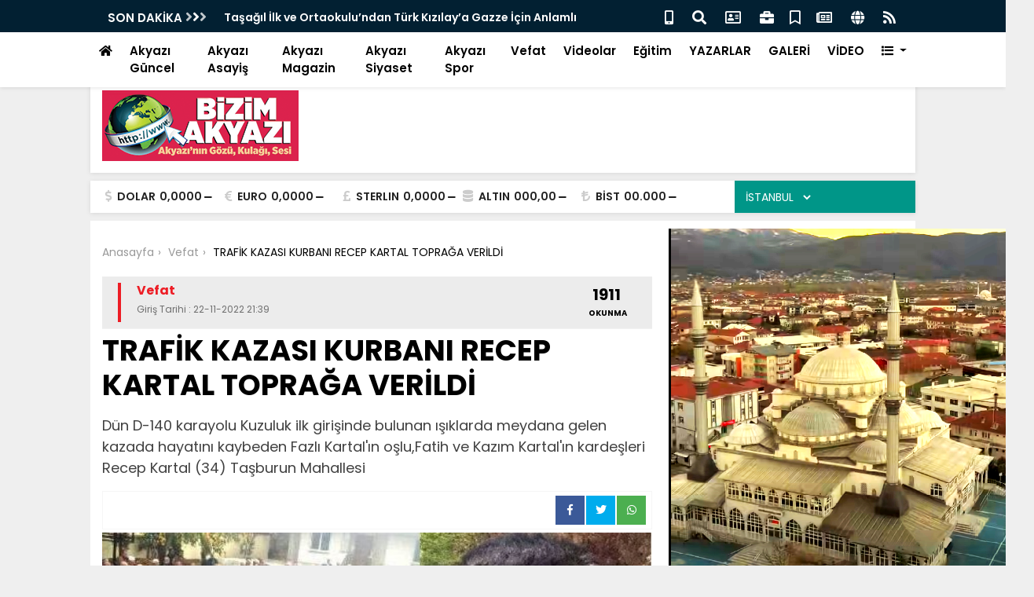

--- FILE ---
content_type: text/html; charset=UTF-8
request_url: https://www.bizimakyazi.com/haber/trafik-kazasi-kurbani-recep-kartal-topraga-verildi-9920.html
body_size: 14327
content:
<!DOCTYPE html>
<html lang="tr">
<head>
<meta charset="UTF-8">
<title>TRAFİK KAZASI KURBANI RECEP KARTAL TOPRAĞA VERİLDİ  - Bizimakyazı - Akyazı'nın Gözü, Kulağı, Sesi</title>
<meta name="description" content="Dün D-140 karayolu Kuzuluk ilk girişinde bulunan ışıklarda meydana gelen kazada hayatını kaybeden Fazlı Kartal'ın oşlu,Fatih ve Kazım Kartal'ın kardeşleri Recep Kartal (34) Taşburun Mahallesi" />
<meta name="keywords" content="" />
<meta itemprop="name" content="TRAFİK KAZASI KURBANI RECEP KARTAL TOPRAĞA VERİLDİ " />    
<link rel="canonical" href="https://www.bizimakyazi.com/haber/trafik-kazasi-kurbani-recep-kartal-topraga-verildi-9920.html" />
<link rel="amphtml" href="https://www.bizimakyazi.com/amp/haber/trafik-kazasi-kurbani-recep-kartal-topraga-verildi-9920.html" />
<link rel="alternate" media="only screen and (max-width: 640px)" href="https://www.bizimakyazi.com/mobil/haber/trafik-kazasi-kurbani-recep-kartal-topraga-verildi-9920.html">      
<meta property="og:url" content="https://www.bizimakyazi.com/haber/trafik-kazasi-kurbani-recep-kartal-topraga-verildi-9920.html" />
<meta itemprop="identifier" name="articleid" content="9920" />
<meta property="og:type" content="article" />
<meta property="og:url" content="https://www.bizimakyazi.com/haber/trafik-kazasi-kurbani-recep-kartal-topraga-verildi-9920.html" />
<meta property="og:title" content="TRAFİK KAZASI KURBANI RECEP KARTAL TOPRAĞA VERİLDİ " />
<meta property="og:site_name" content="BizimAkyazı" />
<meta property="og:description" content="Dün D-140 karayolu Kuzuluk ilk girişinde bulunan ışıklarda meydana gelen kazada hayatını kaybeden Fazlı Kartal'ın oşlu,Fatih ve Kazım Kartal'ın kardeşleri Recep Kartal (34) Taşburun Mahallesi" />   
<meta property="og:image" content="https://www.bizimakyazi.com/files/uploads/news/default/20221122-trafik-kazasi-kurbani-recep-kartal-topraga-verildi-663309-0b5cfa28d530de1b6905.jpg" />     
<meta name="twitter:card" content="summary_large_image" />
<meta name="twitter:title" content="TRAFİK KAZASI KURBANI RECEP KARTAL TOPRAĞA VERİLDİ " />
<meta name="twitter:description" content="Dün D-140 karayolu Kuzuluk ilk girişinde bulunan ışıklarda meydana gelen kazada hayatını kaybeden Fazlı Kartal'ın oşlu,Fatih ve Kazım Kartal'ın kardeşleri Recep Kartal (34) Taşburun Mahallesi" />
<meta name="twitter:image" content="https://www.bizimakyazi.com/files/uploads/news/default/20221122-trafik-kazasi-kurbani-recep-kartal-topraga-verildi-663309-0b5cfa28d530de1b6905.jpg" /> 
<link rel="preload" as="image" href="https://www.bizimakyazi.com/files/uploads/news/default/20221122-trafik-kazasi-kurbani-recep-kartal-topraga-verildi-663309-0b5cfa28d530de1b6905.jpg">          
<link rel="image_src" type="image/jpeg" href="https://www.bizimakyazi.com/files/uploads/news/default/20221122-trafik-kazasi-kurbani-recep-kartal-topraga-verildi-663309-0b5cfa28d530de1b6905.jpg" />
<link rel="thumbnail" type="image/jpeg" href="https://www.bizimakyazi.com/files/uploads/news/default/20221122-trafik-kazasi-kurbani-recep-kartal-topraga-verildi-663309-0b5cfa28d530de1b6905.jpg" /> 
<meta itemprop="mainEntityOfPage" content="https://www.bizimakyazi.com/haber/trafik-kazasi-kurbani-recep-kartal-topraga-verildi-9920.html" />
<meta itemprop="isFamilyFriendly" content="TRUE" />
<meta itemprop="publishingPrinciples" content="https://www.bizimakyazi.com/bilgi/gizlilik.html" />
<meta itemprop="dateModified" content="" />
<meta itemprop="dateCreated" content="" />
<meta itemprop="articleSection" content="Vefat" />
<meta itemprop="inLanguage" content="tr-TR" />
<meta itemprop="genre" content="news" name="medium" />
    	<meta itemprop="name" content="BizimAkyazı" />
	<meta http-equiv="refresh" content="600" />
	<meta http-equiv="X-UA-Compatible" content="IE=edge" />
	<meta property="og:locale:alternate" content="tr_TR" />
	<base href="https://www.bizimakyazi.com/" />
    <link rel="shortcut icon" href="https://www.bizimakyazi.com/files/uploads/logo/0460e2f693.png" />
	<link rel="alternate" type="application/rss+xml" title="RSS" href="https://www.bizimakyazi.com/rss.xml" />
	<link rel="stylesheet" href="https://www.bizimakyazi.com/theme/default/css/bootstrap.min.css">
	<link rel="stylesheet" href="https://www.bizimakyazi.com/theme/default/custom.css">    
	<link rel="stylesheet" href="https://use.fontawesome.com/releases/v5.8.1/css/all.css">
	<script src="https://www.bizimakyazi.com/theme/default/js/jquery.min.js"></script>
	<script src="https://cdnjs.cloudflare.com/ajax/libs/popper.js/1.14.7/umd/popper.min.js" ></script>
	<script src="https://www.bizimakyazi.com/theme/default/js/bootstrap.min.js"></script>
	<script src="https://www.bizimakyazi.com/theme/default/js/owl.carousel.min.js"></script>
	<script src="https://www.bizimakyazi.com/theme/default/js/lazy.js"></script>
	<script src="https://www.bizimakyazi.com/theme/default/js/sticky.js"></script>
	<script src="https://www.bizimakyazi.com/theme/default/js/imgLiquid-min.js"></script>
	<script src="https://www.bizimakyazi.com/theme/default/sweet/sweetalert2.min.js"></script>
	<link rel="stylesheet" href="https://www.bizimakyazi.com/theme/default/sweet/sweetalert2.min.css">     
    <link rel="dns-prefetch" href="//googleads.g.doubleclick.net" />
    <link rel="dns-prefetch" href="//pagead2.googlesyndication.com">
	<link rel="dns-prefetch" href="//www.google-analytics.com" />
	<link rel="dns-prefetch" href="//ssl.google-analytics.com" />
	<link rel="dns-prefetch" href="//fonts.googleapis.com" />
	<link rel="dns-prefetch" href="//apis.google.com" />
	<link rel="dns-prefetch" href="//gatr.hit.gemius.pl" />
    <link rel="dns-prefetch" href="//cdn.onesignal.com" />
	<link rel="dns-prefetch" href="//cdn.onesignal.com" />
	<link rel="dns-prefetch" href="//cdn2.bildirt.com" />
	<link rel="dns-prefetch" href="https://securepubads.g.doubleclick.net" />
	<link rel="dns-prefetch" href="https://www.googletagmanager.com" />
	<link rel="dns-prefetch" href="https://securepubads.g.doubleclick.net" />
	<link rel="dns-prefetch" href="https://mc.yandex.ru" />
	<link rel="dns-prefetch" href="//cdnjs.cloudflare.com" />
	<link rel="dns-prefetch" href="//ajax.googleapis.com" />
	<link rel="dns-prefetch" href="//fonts.gstatic.com" />
    <link rel="dns-prefetch" href="//gstatic.com">
	<link rel="dns-prefetch" href="//s.gravatar.com" />
    <link rel="dns-prefetch" href="//connect.facebook.net">
	<link rel="dns-prefetch" href="//graph.facebook.com">
    <link rel="dns-prefetch" href="//linkedin.com">
    </head>
<body>
<div id="top_navbar" class="container-fluid fixed-top bg-light theme_bg_light shadow">


<div style=" padding:5px 0px; min-height:40px; background:#022032; margin:0px -15px 0px -15px;">
<div class="container">
    <div id="navbar_bottom">
<div class="row">
					<div class="col-6">
					<div class="title saving">SON DAKİKA <i class="fas fa-angle-right"></i><i class="fas fa-angle-right"></i><i class="fas fa-angle-right"></i></div>
                    
								<div class="hot_news" id="hot-news">
									
								<div class="item"><a href="https://www.bizimakyazi.com/haber/tasagil-ilk-ve-ortaokulundan-turk-kizilaya-gazze-icin-anlamli-destek-12495.html">Taşağıl İlk ve Ortaokulu’ndan Türk Kızılay’a Gazze İçin Anlamlı Destek  </a></div>	
								<div class="item"><a href="https://www.bizimakyazi.com/haber/akyazi-ilce-milli-egitim-muduru-hasan-canin-yari-yil-mesaji-12494.html">AKYAZI İLÇE MİLLİ EĞİTİM MÜDÜRÜ HASAN CAN’IN YARI YIL MESAJI </a></div>	
								<div class="item"><a href="https://www.bizimakyazi.com/haber/ara-tatil-basladi-19540-ogrenci-karnelerini-aldi-12493.html">ARA TATİL BAŞLADI 19540 ÖĞRENCİ KARNELERİNİ ALDI </a></div>	
								<div class="item"><a href="https://www.bizimakyazi.com/haber/akyazi-camilerinde-mirac-kandili-coskusu-12492.html">AKYAZI CAMİLERİNDE MİRAC KANDİLİ COŞKUSU </a></div>	
								<div class="item"><a href="https://www.bizimakyazi.com/haber/akyazi-keresteciler-odasinda-kongre-birol-yilmaz-yeniden-baskan-12491.html">akyazı keresteciler Odasında Kongre: Birol Yılmaz Yeniden Başkan </a></div>	
								<div class="item"><a href="https://www.bizimakyazi.com/haber/madeni-sanatkarlar-odasi-baskani-durmus-ssk-ve-bag-kur-esitligi-acilen-duzenlenmelidir-12490.html">Madeni Sanatkarlar Odası başkanı Durmuş SSK ve Bağ-Kur eşitliği acilen düzenlenmelidir  </a></div>	
								<div class="item"><a href="https://www.bizimakyazi.com/haber/kizilay-akyazi-destek-gezilerini-surduruyor-12489.html">Kızılay Akyazı Destek gezilerini sürdürüyor  </a></div>	
								<div class="item"><a href="https://www.bizimakyazi.com/haber/chplilerden-10-ocak-ziyareti-12488.html">CHP’LİLERDEN 10 OCAK ZİYARETİ </a></div>	
								<div class="item"><a href="https://www.bizimakyazi.com/haber/ilce-saglik-mudurlugu-yeni-hizmet-binasina-tasinacak-12487.html">İlçe Sağlık Müdürlüğü Yeni hizmet binasına taşınacak </a></div>	
								<div class="item"><a href="https://www.bizimakyazi.com/haber/akyazi-kaymakamligindan-duyuru-12486.html">AKYAZI KAYMAKAMLIĞINDAN DUYURU </a></div>                                </div>

						</div>
                        <div class="col-6">
                        
                        
                        <ul class="top_header_menu">
                        <li><a title="Mobil" href="https://www.bizimakyazi.com/mobil"><i class="fas fa-mobile-alt"></i></a></li>
                        <li><a title="Arama" href="#search_form" id="open_search"><i class="fas fa-search"></i></a></li>
                        <li><a title="İletişim" href="https://www.bizimakyazi.com/bilgi/iletisim.html"><i class="far fa-address-card"></i></a></li>
                        
                        
                        
                        
<li><a title="Firma Rehberi" href="https://www.bizimakyazi.com/rehber/" class="new_window"><i class="fas fa-briefcase"></i></a></li><li><a title="Seri İlanlar" href="https://www.bizimakyazi.com/ilanlar/"><i class="far fa-bookmark"></i></a></li><li><a title="Gazeteler" href="https://www.bizimakyazi.com/gazeteler.html" class="new_window"><i class="far fa-newspaper"></i></a></li>


						<li><a title="Künye" href="https://www.bizimakyazi.com/bilgi/kunye.html"><i class="fa fa-globe"></i></a></li>
      					<li><a title="RSS" target="_blank" href="https://www.bizimakyazi.com/rss.xml"><i class="fa fa-rss"></i></a></li>
      </ul>
      
      
      
                        </div>
						
					</div>
			
			</div>    </div>
</div>




<nav class="navbar navbar-expand-lg navbar-light  container">
  <div class="collapse navbar-collapse" id="navbarNavDropdown">
    <ul class="navbar-nav">
      <li class="nav-item"><a class="nav-link" href="https://www.bizimakyazi.com/"><i class="fa fa-home"></i></a></li>      
                                          
      <li class="nav-item"><a class="nav-link new_window " href="https://www.bizimakyazi.com/haberler/akyazi-guncel/">Akyazı Güncel</a></li>                                    
      <li class="nav-item"><a class="nav-link new_window " href="https://www.bizimakyazi.com/haberler/akyazi-asayis/">Akyazı Asayiş</a></li>                                    
      <li class="nav-item"><a class="nav-link new_window " href="https://www.bizimakyazi.com/haberler/akyazi-magazin/">Akyazı Magazin</a></li>                                    
      <li class="nav-item"><a class="nav-link new_window " href="https://www.bizimakyazi.com/haberler/akyazi-siyaset/">Akyazı Siyaset</a></li>                                    
      <li class="nav-item"><a class="nav-link new_window " href="https://www.bizimakyazi.com/haberler/akyazi-spor/">Akyazı Spor</a></li>                                    
      <li class="nav-item"><a class="nav-link new_window " href="https://www.bizimakyazi.com/haberler/vefat/">Vefat</a></li>                                    
      <li class="nav-item"><a class="nav-link new_window " href="https://www.bizimakyazi.com/haberler/videolar/">Videolar</a></li>                                    
      <li class="nav-item"><a class="nav-link new_window " href="https://www.bizimakyazi.com/haberler/egitim/">Eğitim</a></li> 
            
      <li class="nav-item"><a class="nav-link new_window" href="https://www.bizimakyazi.com/yazarlar/">YAZARLAR</a></li>	        <li class="nav-item"><a class="nav-link new_window" href="https://www.bizimakyazi.com/galeriler/">GALERİ</a></li>            <li class="nav-item"><a class="nav-link new_window" href="https://www.bizimakyazi.com/videolar/">VİDEO</a></li>      
      
	  <li class="nav-item dropdown">
        <a class="nav-link dropdown-toggle" href="#" id="navbarDropdownMenuLink" role="button" data-toggle="dropdown" aria-haspopup="true" aria-expanded="false">
          <i class="fa fa-list"></i>
        </a>
        <div class="dropdown-menu" style="width:800px; left: -750px; border-radius:0px" aria-labelledby="navbarDropdownMenuLink">
        <div class="row">
        <div class="col-md-4">
         <div style="padding:5px; background:#EBEBEB; margin:10px 0px;">KATEGORİLER</div>
                                            
      	<a class="dropdown-item" href="https://www.bizimakyazi.com/haberler/saglik/">Saglık</a>                                    
      	<a class="dropdown-item" href="https://www.bizimakyazi.com/haberler/375ee576354ad9b288f9e4d3b99c6897/">375ee576354ad9b288f9e4d3b99c6897</a>        		<a class="dropdown-item" title="Firma Rehberi" href="https://www.bizimakyazi.com/rehber/">FİRMA REHBERİ</a>		<a class="dropdown-item" title="Seri İlanlar" href="https://www.bizimakyazi.com/ilanlar/">SERİ İLANLAR</a>
        </div>
        
        
        <div class="col-md-4">
        <div style="padding:5px; background:#EBEBEB; margin:10px 0px;">BİLGİLENDİRMELER</div>
       <a class="dropdown-item" href="bilgi/iletisim.html"><i class="fas fa-angle-right"></i> İletişim</a>
		<a class="dropdown-item" href="bilgi/kunye.html"><i class="fas fa-angle-right"></i> Künye</a>
		<a class="dropdown-item" href="bilgi/yayin-ilkeleri.html"><i class="fas fa-angle-right"></i> Yayın İlkeleri</a>
		<a class="dropdown-item" href="bilgi/kurallar.html"><i class="fas fa-angle-right"></i> Kurallar</a>
		<a class="dropdown-item" href="bilgi/gizlilik.html"><i class="fas fa-angle-right"></i> Gizlilik</a>
		<a class="dropdown-item" href="bilgi/kullanici-sozlesmesi.html"><i class="fas fa-angle-right"></i> Kullanıcı Sözleşmesi</a>
		<a class="dropdown-item" href="bilgi/veri-politikasi.html"><i class="fas fa-angle-right"></i> Veri Politikası</a>
		</div>
        
        
        <div class="col-md-4">
    
    <div style="padding:5px; background:#EBEBEB; margin:10px 0px;">DİĞER</div>
         
        		<a class="dropdown-item" title="Gazeteler" href="https://www.bizimakyazi.com/gazeteler.html">GAZETELER</a>        		<a class="dropdown-item" title="Webmaster" href="https://www.bizimakyazi.com/webmaster.html">WEBMASTER</a>        		<a class="dropdown-item new_window" title="Webmaster" href="https://www.bizimakyazi.com/namaz-vakitleri.html">NAMAZ VAKİTLERİ</a>                    
        </div>
        
      </div>
          
  
      
        
        
        
        </div>
      </li> 
    </ul>
  </div>
</nav>
</div>





			<div class="container new_content shadow1" style="margin-top:100px !important;">
	<div class="row">
	<div class="col-12"><a id="logo" href="https://www.bizimakyazi.com/"><img  src="https://www.bizimakyazi.com/files/uploads/logo/c1fba6f37e.png" alt="Bizimakyazı - Akyazı'nın Gözü, Kulağı, Sesi"></a>
    
    <div class="advert_72890"></div>
    <div class="clearfix"></div>
    
    </div>

    </div>
			</div>
            
            
            
        


<div class="container new_content shadow1">
	<div class="row">
    <div class="col-9"><div class="currency row">
    
        <div class="item dollar col">
            <i class="fas fa-dollar-sign"></i>
            <span class="name">DOLAR</span>
            <span class="curr">0,0000</span>
            <span class="fa fa-minus"></span>
        </div>
        <div class="item euro col">
            <i class="fas fa-euro-sign"></i>
            <span class="name">EURO</span>
            <span class="curr">0,0000</span>
            <span class="fa fa-minus"></span>
        </div>

        <div class="item pound col">
            <i class="fas fa-pound-sign"></i>
            <span class="name">STERLIN</span>
            <span class="curr">0,0000</span>
            <span class="fa fa-minus"></span>
        </div>

        <div class="item gold col">
            <i class="fas fa-database"></i>
            <span class="name">ALTIN</span>
            <span class="curr">000,00</span>
            <span class="fa fa-minus"></span>
        </div>
        <div class="item bist col">
            <i class="fas fa-lira-sign"></i>
            <span class="name">BİST</span>
            <span class="curr">00.000</span>
            <span class="fa fa-minus"></span>
        </div>
        <div class="clearfix"></div>
        </div>    </div>
	<div class="col-3">    <div id="module_hava_durumu">
        <div class="module_loading">
            <img src="https://www.bizimakyazi.com/theme/default/images/loading-ring.svg">
        </div>
       
          <div class="module_select">
              <select name="city" onchange="var city = $(this).val(); get_weather(city);" class="form2">
                    <option value="adana">ADANA</option><option value="adiyaman">ADIYAMAN</option><option value="afyonkarahisar">AFYONKARAHİSAR</option><option value="agri">AĞRI</option><option value="aksaray">AKSARAY</option><option value="amasya">AMASYA</option><option value="ankara">ANKARA</option><option value="antalya">ANTALYA</option><option value="ardahan">ARDAHAN</option><option value="artvin">ARTVİN</option><option value="aydin">AYDIN</option><option value="balikesir">BALIKESİR</option><option value="bartin">BARTIN</option><option value="batman">BATMAN</option><option value="bayburt">BAYBURT</option><option value="bilecik">BİLECİK</option><option value="bingol">BİNGÖL</option><option value="bitlis">BİTLİS</option><option value="bolu">BOLU</option><option value="burdur">BURDUR</option><option value="bursa">BURSA</option><option value="canakkale">ÇANAKKALE</option><option value="cankiri">ÇANKIRI</option><option value="corum">ÇORUM</option><option value="denizli">DENİZLİ</option><option value="diyarbakir">DİYARBAKIR</option><option value="duzce">DÜZCE</option><option value="edirne">EDİRNE</option><option value="elazig">ELAZIĞ</option><option value="erzincan">ERZİNCAN</option><option value="erzurum">ERZURUM</option><option value="eskisehir">ESKİŞEHİR</option><option value="gaziantep">GAZİANTEP</option><option value="giresun">GİRESUN</option><option value="gumushane">GÜMÜŞHANE</option><option value="hakkari">HAKKARİ</option><option value="hatay">HATAY</option><option value="igdir">IĞDIR</option><option value="isparta">ISPARTA</option><option selected="selected"  value="istanbul">İSTANBUL</option><option value="istanbul-asya">İSTANBUL (ASYA)</option><option value="izmir">İZMİR</option><option value="kahramanmaras">KAHRAMANMARAŞ</option><option value="karabuk">KARABÜK</option><option value="karaman">KARAMAN</option><option value="kars">KARS</option><option value="kastamonu">KASTAMONU</option><option value="kayseri">KAYSERİ</option><option value="kilis">KİLİS</option><option value="kirikkale">KIRIKKALE</option><option value="kirklareli">KIRKLARELİ</option><option value="kirsehir">KIRŞEHİR</option><option value="kocaeli">KOCAELİ</option><option value="konya">KONYA</option><option value="kutahya">KÜTAHYA</option><option value="malatya">MALATYA</option><option value="manisa">MANİSA</option><option value="mardin">MARDİN</option><option value="mersin">MERSİN</option><option value="mugla">MUĞLA</option><option value="mus">MUŞ</option><option value="nevsehir">NEVŞEHİR</option><option value="nigde">NİĞDE</option><option value="ordu">ORDU</option><option value="osmaniye">OSMANİYE</option><option value="rize">RİZE</option><option value="sakarya">SAKARYA</option><option value="samsun">SAMSUN</option><option value="sanliurfa">ŞANLIURFA</option><option value="siirt">SİİRT</option><option value="sinop">SİNOP</option><option value="sirnak">ŞIRNAK</option><option value="sivas">SİVAS</option><option value="tekirdag">TEKİRDAĞ</option><option value="tokat">TOKAT</option><option value="trabzon">TRABZON</option><option value="tunceli">TUNCELİ</option><option value="usak">UŞAK</option><option value="van">VAN</option><option value="yalova">YALOVA</option><option value="yozgat">YOZGAT</option><option value="zonguldak">ZONGULDAK</option>                </select>
            </div>

     
       
        <div class="module_body">
           
            
            <div class="part_3" style="float:left; margin-right:5px;">
                <span class="derece" style=";
                    font-size: 22px;
                    font-weight: bold;">
                    </span>
            </div>
            
             <span class="title" style="
    font-size: 11px;
    text-align: center;"></span>
            
            
           
            
            <div class="clearfix"></div>

        </div>
    </div>
    <div class="clearfix"></div>

    <script>
        function get_weather(city) {
            $("#module_hava_durumu .module_select select").prop("disabled", true);
            $("#module_hava_durumu .module_loading").show();

            if(city==null){
                city = "istanbul";
            }
            var request = $.ajax({
                url: "https://api.gazisoft.com/services.php?service=hava&city="+city,
                method: "POST",
                dataType: "JSON"
            });

            request.done(function( response ) {
                $("#module_hava_durumu .city").html(response.city)
                $("#module_hava_durumu .date").html('18 OCAK Pazar')
                $("#module_hava_durumu .title").html(response.title)
                $("#module_hava_durumu .part_2").html('<img src="" weight="36" height="36" style="width:36px; color:red;" />')
                $("#module_hava_durumu .part_2 img").attr("src",response.icon)
                $("#module_hava_durumu .derece").html(response.temperature)

            });
            request.always(function () {
                $("#module_hava_durumu .module_select select").prop("disabled", false);
                $("#module_hava_durumu .module_loading").hide();

            })

        }


    </script>





   </div>
    </div>
    </div>



	<div class="container new_content_p_reset">
	<div id="top_headline">
 <div class="row"> 
     
    </div>
</div>
		</div>



<div class="new_content container pt10" data-sticky_parent>
			<div class="advert_header" style="margin-left:-190px;"></div>
            <div class="advert_header" style="margin-left:1050px;"></div>

		<script type="application/ld+json">
{
  "@context": "https://schema.org",
  "@type": "NewsArticle",
  "mainEntityOfPage": {
    "@type": "WebPage",
    "@id": "https://www.bizimakyazi.com/haber/trafik-kazasi-kurbani-recep-kartal-topraga-verildi-9920.html"
  },
  "headline": "TRAFİK KAZASI KURBANI RECEP KARTAL TOPRAĞA VERİLDİ ",
  "image": [
    "https://www.bizimakyazi.com/files/uploads/news/default/20221122-trafik-kazasi-kurbani-recep-kartal-topraga-verildi-663309-0b5cfa28d530de1b6905.jpg"
   ],
  "datePublished": "1970-01-01T03:00:22+03:00",
  "dateModified": "1970-01-01T03:00:22+03:00",
  "author": {
    "@type": "Person",
    "name": "Admin"
  },
   "publisher": {
    "@type": "Organization",
    "name": "BizimAkyazı",
    "logo": {
      "@type": "ImageObject",
      "url": "https://www.bizimakyazi.com/files/uploads/news/default/20221122-trafik-kazasi-kurbani-recep-kartal-topraga-verildi-663309-0b5cfa28d530de1b6905.jpg"
    }
  },
  "description": "Dün D-140 karayolu Kuzuluk ilk girişinde bulunan ışıklarda meydana gelen kazada hayatını kaybeden Fazlı Kartal'ın oşlu,Fatih ve Kazım Kartal'ın kardeşleri Recep Kartal (34) Taşburun Mahallesi"
}
</script>
<div class="page-left" data-sticky_column>
<div class="singular_page">
	<div class="left_column">
    
    
    
     <article role="main">
     
     
     
     
             <div class="content_inner">
             
             
     <div class="content-breadcrumb">
		<ul class="breadcrumb " itemscope="" itemtype="http://schema.org/BreadcrumbList">
	<li itemprop="itemListElement" itemscope="" itemtype="http://schema.org/ListItem">
	<a itemprop="item" href="#" title="Teknoloji Haberleri"><span itemprop="name">Anasayfa</span></a>
	<meta itemprop="position" content="1">
	</li>
	<li itemprop="itemListElement" itemscope="" itemtype="http://schema.org/ListItem">
	<a itemprop="item" href="https://www.bizimakyazi.com/haberler//" title="Vefat"><span itemprop="name">Vefat</span></a>
	<meta itemprop="position" content="2">
	</li>
	<li>
	<span itemprop="title">TRAFİK KAZASI KURBANI RECEP KARTAL TOPRAĞA VERİLDİ </span>
	</li>
		</ul>
		</div>
             
             
             
             
             <div class="row info_bar">
            <div class="col-8">
               <div class="c_tile"></div>
     <div class="c_name">Vefat</div>
     
     
          
    <div class="c_date">Giriş Tarihi : 22-11-2022 21:39</div>                                                </div>
                                                
                <div class="col-4 text-right" style="padding-top:5px;">
                <div class="socialize_info_badge">

              
                              <div class="share_count">
             	<span class="number">1911</span>
                <span class="text">OKUNMA</span>
                              </div>                              
                              
                                  </div>
                                 
                                      </div>
                                         </div>
                                                
                                           
             
             
    <h1 itemprop="headline">TRAFİK KAZASI KURBANI RECEP KARTAL TOPRAĞA VERİLDİ </h1>
    <p class="spot" itemprop="description">Dün D-140 karayolu Kuzuluk ilk girişinde bulunan ışıklarda meydana gelen kazada hayatını kaybeden Fazlı Kartal'ın oşlu,Fatih ve Kazım Kartal'ın kardeşleri Recep Kartal (34) Taşburun Mahallesi</p>
                                    <div class="clearfix"></div>
       
    
    <script type="text/javascript">
<!--
function popup(mylink, windowname)
{
if (! window.focus)return true;
var href;
if (typeof(mylink) == 'string')
   href=mylink;
else
   href=mylink.href;
window.open(href, windowname, 'width=500,height=450,scrollbars=yes');
return false;
}
//-->
</script>





    <div class="social_icons">
        
    
    
     <a class="social whatsapp" target="_blank" href="https://api.whatsapp.com/send?phone=&text=https://www.bizimakyazi.com/haber/trafik-kazasi-kurbani-recep-kartal-topraga-verildi-9920.html&source=&data="><i class="fab fa-whatsapp"></i></a>
     
      <a class="social twitter" target="_blank"  onClick="return popup(this, 'notes')"href="https://twitter.com/intent/tweet?url=https://www.bizimakyazi.com/haber/trafik-kazasi-kurbani-recep-kartal-topraga-verildi-9920.html&text=TRAFİK KAZASI KURBANI RECEP KARTAL TOPRAĞA VERİLDİ "><i class="fab fa-twitter"></i></a>
      
      <a class="social facebook" target="_blank" onClick="return popup(this, 'notes')" href="https://www.facebook.com/sharer.php?u=https://www.bizimakyazi.com/haber/trafik-kazasi-kurbani-recep-kartal-topraga-verildi-9920.html"><i class="fab fa-facebook-f"></i></a>
      
      <div class="clearfix"></div>
       
            
       
    
                                                        </div>
    
       
       <img style="width:100%;" src="https://www.bizimakyazi.com/files/uploads/news/default/20221122-trafik-kazasi-kurbani-recep-kartal-topraga-verildi-663309-0b5cfa28d530de1b6905.jpg" alt="TRAFİK KAZASI KURBANI RECEP KARTAL TOPRAĞA VERİLDİ ">
                                    <div class="post_details" itemprop="articleBody">
                                    
                                   
                                    
                                     <div class="advert_x_detail"></div>
                                        
										
										
										<p><span style="line-height:normal"><span style="font-size:12.0pt"><span style="font-family:&quot;Arial&quot;,&quot;sans-serif&quot;">Dün D-140 karayolu Kuzuluk ilk girişinde bulunan ışıklarda meydana gelen kazada hayatını kaybeden Fazlı Kartal'ın oşlu,Fatih ve Kazım Kartal'ın kardeşleri Recep Kartal (34) Taşburun Mahallesi Şehit Ali Camiinde kılınan öğle namazı sonrası aynı mahallede bulunan aile mezarlığına gözyaşları arasında defnedildi. </span></span></span></p>

<p><span style="line-height:normal"><span style="font-size:12.0pt"><span style="font-family:&quot;Arial&quot;,&quot;sans-serif&quot;">Kaza nasıl olmuştu </span></span></span></p>

<p><span style="line-height:normal"><span style="font-size:12.0pt"><span style="font-family:&quot;Arial&quot;,&quot;sans-serif&quot;">D-140 karayolundan Adapazarı istikametinden gelmekte olan Mehmet Can Yücel yönetimindeki 54 FM 281 plakalı hafif ticari araç Kuzuluk ilk girişinde bulunan kavşakta kendisine kırmızı yanmasına rağmen süratli bir şekilde geçmek isterken o anda Kuzuluk Mahalle içinden kavşağa gelip bekleyen ve sonra kendilerine yeşil yanınca hareket eden önce Recep Kartal idaresindeki motosiklete ardından da Ömer Öztaş’ın kullandığı 54 H 074l plakalı otomobile çarpması ile kaza meydana gelmiş, kazada hafif ticari aracın çarpması ile metrelerce sürüklenen motosiklet sürücüsü Recep Kartal hayatını kaybetmiş, kazayı yapan hafif ticari araç ise Jandarma yetkililerinin yaptığı ölçümde kaza sonrası 78 metre sonra durabilmişti. Kazada 4 kişi de yaralanmıştı. </span></span></span></p>

<p><span style="line-height:normal"><span style="font-size:12.0pt"><span style="font-family:&quot;Arial&quot;,&quot;sans-serif&quot;">Cenaze törenine belediye başkanı Bilal Soykan, bazı siyasiler ve kalabalık cemaat katıldı. </span></span></span></p>

<p><img alt="" src="https://bizimakyazi.com/files/uploads/1669142704-d40ad4ac1ad57f90efc0.jpg" style="width: 640px; height: 352px;" /><img alt="" src="https://bizimakyazi.com/files/uploads/1669142720-11a2cce07cf853c4bc83.jpg" style="width: 640px; height: 359px;" /><img alt="" src="https://bizimakyazi.com/files/uploads/1669142736-ba07b280c60627100f58.jpg" style="width: 640px; height: 427px;" /><img alt="" src="https://bizimakyazi.com/files/uploads/1669142752-90f48fd174f26266a7f3.jpg" style="width: 640px; height: 354px;" /><img alt="" src="https://bizimakyazi.com/files/uploads/1669142766-086c828556a0d059e5f5.jpg" style="width: 640px; height: 349px;" /><img alt="" src="https://bizimakyazi.com/files/uploads/1669142801-9b17d6e97fb757e07340.jpg" style="width: 640px; height: 360px;" /><img alt="" src="https://bizimakyazi.com/files/uploads/1669142818-d9c548118c2017d6a19b.jpg" style="width: 640px; height: 427px;" /></p>

<p>&nbsp;</p>

<p><span style="line-height:normal">&nbsp;&nbsp;</span></p>
                                        
                                        
                                                                             
                                     
                                                                               
                                     
                                    </div>
                                    
                                    <div class="editor"> 
                                    <img src="https://www.bizimakyazi.com/files/uploads/user/m_photo.png" alt="Bizim Akyazı"><span><strong>Bizim Akyazı</strong>
                                    <p>Bizim Akyazı</p></span>
                                    </div>
                                    
                                    
                                    <div class="post_tags">
                                        <strong>ETİKETLER: </strong><a title="" href="haberleri/"></a>
	                                    </div>
                                    <div class="clearfix"></div>
                                    <div class="advert_y_detail"></div>
                                    
                                </div>
                                </article>
                                <!--comments-->
                                
								     
     <a name="comment"></a>
     <div class="modules gcard">
       
       <div class="module_title border_bottom_left_red"><span>NELER</span> SÖYLENDİ?
   
   
   
   <ul style="position: absolute;
    right: 10px; top:0px; font-size:12px !important;" class="nav nav-pills mb-3" id="pills-tab" role="tablist">
  <li class="nav-item">
    <a class="nav-link active" id="pills-home-tab" data-toggle="pill" href="#website" role="tab" aria-controls="website" aria-selected="true">Website Yorumları</a>
  </li>
  </ul>

</div>


<div class="tab-content" id="pills-tabContent">
    <div class="tab-pane fade show active" id="website" role="tabpanel">
  
        <div class="post_comments">

            <div class="clearfix"></div>
            <script src='https://www.google.com/recaptcha/api.js'></script>
            <form role="form" action="/haber/trafik-kazasi-kurbani-recep-kartal-topraga-verildi-9920.html#comment" method="post">
                <input type="hidden" value="" name="commentid" />
                <input type="hidden" value="1" name="action" />
                <div class="row">
                    <div class="form_item col-6">
                        <label class="sr-only" for="inlineFormInputGroup">Name</label>
                        <div class="input-group mb-2">
                            <div class="input-group-prepend">
                                <div class="input-group-text"> <i class="fas fa-user-circle"></i></div>
                            </div>
                            <input type="text" class="form-control" id="name" placeholder="Adınız" name="name" value="">
                        </div>
                    </div>
                    <div class="form_item col-6">
                        <label class="sr-only" for="inlineFormInputGroup">Email</label>
                        <div class="input-group mb-2">
                            <div class="input-group-prepend">
                                <div class="input-group-text">@</div>
                            </div>
                            <input type="text" class="form-control" id="email" placeholder="E-Mail" name="email" value="">
                        </div>
                    </div>
                    <div class="form_item col-12">
                        <label class="sr-only" for="inlineFormInputGroup">Comment</label>
                        <div class="input-group mb-2">
                            <div class="input-group-prepend">
                                <div class="input-group-text"><i class="far fa-comment-dots"></i></div>
                            </div>
                            <textarea onkeyup="countChar(this)" name="comment" id="comment" class="form-control"  placeholder="Yorumunuz" cols="3" rows="3"></textarea>
                        </div>
                    </div>

                    <div class="form_item col-6"> </div>
                    <div class="form_item col-6"><input type="submit" value="YORUMUNU GÖNDER" class="send_comment theme_bg_color" id="send_comment"></div>
                </div>
            </form>
                                    <div class="clearfix"></div>
                                    
                                               <div class="clearfix"></div>
                                    <div class="comment_list">
                                    
                                    
                                    
                                                                             
                                        
                                    </div>
                                     <div class="clearfix"></div>
                                </div>
                                 <div class="clearfix"></div>
  
  
  
  </div>
              </div>
		</div>




         <script>
    function comment_module(){
        $(".comment_action .replay").click(function () {
            $("#replay_form").remove()
            var commentid = $('a',this).attr("data-comment");
            var commentname = $('a',this).attr("data-comment-name");
            console.log(commentname)
            var replay_form_template = '<div class="clearfix"></div><hr>'+
                '<form role="form" id="replay_form" action="/haber/trafik-kazasi-kurbani-recep-kartal-topraga-verildi-9920.html#comment" method="post">'+
                '    <input type="hidden" value="'+commentid+'" name="commentid" />'+
                '    <input type="hidden" value="1" name="action" />'+
                '    <div class="row">'+
                '        <div class="form_item col-6">'+
                '            <label class="sr-only" for="inlineFormInputGroup">Name</label>'+
                '            <div class="input-group mb-2">'+
                '                <div class="input-group-prepend">'+
                '                    <div class="input-group-text"> <i class="fas fa-user-circle"></i></div>'+
                '                </div>'+
                '                <input type="text" class="form-control" id="name" placeholder="Adınız" name="name" value="">'+
                '            </div>'+
                '        </div>'+
                '        <div class="form_item col-6">'+
                '            <label class="sr-only" for="inlineFormInputGroup">Email</label>'+
                '            <div class="input-group mb-2">'+
                '                <div class="input-group-prepend">'+
                '                    <div class="input-group-text"><i class="fas fa-envelope"></i></div>'+
                '                </div>'+
                '                <input type="text" class="form-control" id="email" placeholder="E-Mail" name="email" value="">'+
                '            </div>'+
                '        </div>'+
                '        <div class="form_item col-12">'+
                '            <label class="sr-only" for="inlineFormInputGroup">Comment</label>'+
                '            <div class="input-group mb-2">'+
                '                <div class="input-group-prepend">'+
                '                    <div class="input-group-text"><i class="far fa-comment-dots"></i></div>'+
                '                </div>'+
                '                <textarea onkeyup="countChar(this)" name="comment" id="comment" class="form-control"  placeholder="@'+commentname+' Kullanıcısına Cevabınız" cols="3" rows="3"></textarea>'+
                '            </div>'+
                '        </div>'+
                '        <div class="form_item col-6"> </div>'+
                '        <div class="form_item col-6"><input type="submit" value="YORUMUNU GÖNDER" class="send_comment theme_bg_color" id="send_comment"></div>'+
                '    </div>'+
                '</form>';
            $(this).closest(".comment_action").after(replay_form_template)
            grecaptcha.render('captcha_container', {
                'sitekey': ''
            });
        })

        $(".comment_action .report").click(function () {
            var commentid = $('a',this).attr("data-comment");
            var request = $.ajax({
                url: "https://www.bizimakyazi.com/theme/default/reportCommnet.php",
                method: "POST",
                data: { commentid : commentid },
                dataType: "HTML"
            });
            request.done(function( response ) {
                console.log(response)
            })
            request.fail(function( jqXHR, textStatus ) {
            });
        })


    }

</script>





 
                                <div class="clearfix"></div>
                                <!--comments-->
                            </div>
                        </div>
        
        
        
        
        
        <div class="news_item_list">
 			<div class="row">
 
     <div class="col-6">
        <a class="gcard" href="https://www.bizimakyazi.com/haber/akyazi-bir-degerini-daha-kaybetti-12458.html" >
            <span class="imgLiquidFill imgLiquid item_image" style="height:210px !important;"><img class="lazy" src="https://www.bizimakyazi.com/theme/default/images/svg.png" data-src="https://www.bizimakyazi.com/files/uploads/news/default/20251230-akyazi-bir-degerini-daha-kaybetti-538648-18804c66d9642b9ddcb3.jpg" alt="Akyazı bir değerini daha kaybetti  "></span>
    <span class="title">Akyazı bir değerini daha kaybetti  </span>
        </a>
    </div>
        <div class="col-6">
        <a class="gcard" href="https://www.bizimakyazi.com/haber/barutcu-ailesinin-acili-gunu-12456.html" >
            <span class="imgLiquidFill imgLiquid item_image" style="height:210px !important;"><img class="lazy" src="https://www.bizimakyazi.com/theme/default/images/svg.png" data-src="https://www.bizimakyazi.com/files/uploads/news/default/20251229-mehmet-barutcu-hayatini-kaybetti-905557-20de77b07a5bc849049c.jpg" alt="BARUTÇU AİLESİNİN ACILI GÜNÜ"></span>
    <span class="title">BARUTÇU AİLESİNİN ACILI GÜNÜ</span>
        </a>
    </div>
    
	
 		</div>
			</div>
        
        
        </div>
        
        <div class="page-right" data-sticky_column>
         <div class="advert"><a href="" target="_blank" title=""><img src="https://www.bizimakyazi.com/files/uploads/advert/1768165474-5ce01efdf2eb7a02b0a6.png" width="" height="" alt="Advert" border="0" /></a> </div>
  		 
<div class="modules">
<div class="module_title border_bottom_left_red"><span>KÖŞE</span> YAZARLARI <a href="https://www.bizimakyazi.com/yazarlar/" class="all">TÜMÜ</a></div>
		<ul class="right_article_list">
			            
			<li>
			<a class="new_window" href="https://www.bizimakyazi.com/yazi/akyazidan-bir-mehmet-barutcu-gecti-765.html"><img src="https://www.bizimakyazi.com/files/uploads/user/96cef91ce78fa11066456db9b1275661-8813e671d5e8bc232ca1.jpg" class="image" width="60" height="60" alt="SALİM ÖZYILMAZ"></a>
			<a href="https://www.bizimakyazi.com/yazi/akyazidan-bir-mehmet-barutcu-gecti-765.html" class="name new_window">SALİM ÖZYILMAZ</a>
			<a href="https://www.bizimakyazi.com/yazi/akyazidan-bir-mehmet-barutcu-gecti-765.html" class="title new_window">Akyazı’dan bir Mehmet Barutçu geçti  </a>
			<div class="clearfix"></div>
			</li>
                        
			<li>
			<a class="new_window" href="https://www.bizimakyazi.com/yazi/bir-organik-ciftligin-yok-olus-hikayesi-762.html"><img src="https://www.bizimakyazi.com/files/uploads/user/sezai.jpg" class="image" width="60" height="60" alt="Sezai Matur"></a>
			<a href="https://www.bizimakyazi.com/yazi/bir-organik-ciftligin-yok-olus-hikayesi-762.html" class="name new_window">Sezai Matur</a>
			<a href="https://www.bizimakyazi.com/yazi/bir-organik-ciftligin-yok-olus-hikayesi-762.html" class="title new_window">Bir organik çiftliğin yok oluş hikayesi!</a>
			<div class="clearfix"></div>
			</li>
                        
			<li>
			<a class="new_window" href="https://www.bizimakyazi.com/yazi/5abfc0059148c85db45959464e794522-761.html"><img src="https://www.bizimakyazi.com/files/uploads/user/hutbe.jpg" class="image" width="60" height="60" alt="Cuma Hutbeleri"></a>
			<a href="https://www.bizimakyazi.com/yazi/5abfc0059148c85db45959464e794522-761.html" class="name new_window">Cuma Hutbeleri</a>
			<a href="https://www.bizimakyazi.com/yazi/5abfc0059148c85db45959464e794522-761.html" class="title new_window"></a>
			<div class="clearfix"></div>
			</li>
                        
			<li>
			<a class="new_window" href="https://www.bizimakyazi.com/yazi/ogretmen-okullarinin-kurulusunun-177-yili-737.html"><img src="https://www.bizimakyazi.com/files/uploads/user/kenan.jpg" class="image" width="60" height="60" alt="Kenan Certel"></a>
			<a href="https://www.bizimakyazi.com/yazi/ogretmen-okullarinin-kurulusunun-177-yili-737.html" class="name new_window">Kenan Certel</a>
			<a href="https://www.bizimakyazi.com/yazi/ogretmen-okullarinin-kurulusunun-177-yili-737.html" class="title new_window">ÖĞRETMEN OKULLARININ KURULUŞUNUN 177. YILI</a>
			<div class="clearfix"></div>
			</li>
                        
			<li>
			<a class="new_window" href="https://www.bizimakyazi.com/yazi/benim-ogretmenlerim-727.html"><img src="https://www.bizimakyazi.com/files/uploads/user/engin.jpg" class="image" width="60" height="60" alt="Engin Senol"></a>
			<a href="https://www.bizimakyazi.com/yazi/benim-ogretmenlerim-727.html" class="name new_window">Engin Senol</a>
			<a href="https://www.bizimakyazi.com/yazi/benim-ogretmenlerim-727.html" class="title new_window">“Benim Öğretmenlerim…</a>
			<div class="clearfix"></div>
			</li>
                        
			<li>
			<a class="new_window" href="https://www.bizimakyazi.com/yazi/mobese-isi-internet-sitelerine-mi-kaldi-102.html"><img src="https://www.bizimakyazi.com/files/uploads/user/gonul.jpg" class="image" width="60" height="60" alt="Gönül Dostu"></a>
			<a href="https://www.bizimakyazi.com/yazi/mobese-isi-internet-sitelerine-mi-kaldi-102.html" class="name new_window">Gönül Dostu</a>
			<a href="https://www.bizimakyazi.com/yazi/mobese-isi-internet-sitelerine-mi-kaldi-102.html" class="title new_window">MOBESE İŞİ İNTERNET SİTELERİNE Mİ KALDI</a>
			<div class="clearfix"></div>
			</li>
                        
			<li>
			<a class="new_window" href="https://www.bizimakyazi.com/yazi/siyasilere-ataturkten-bir-ders-178.html"><img src="https://www.bizimakyazi.com/files/uploads/user/muhsin.jpg" class="image" width="60" height="60" alt="Muhsin Certel"></a>
			<a href="https://www.bizimakyazi.com/yazi/siyasilere-ataturkten-bir-ders-178.html" class="name new_window">Muhsin Certel</a>
			<a href="https://www.bizimakyazi.com/yazi/siyasilere-ataturkten-bir-ders-178.html" class="title new_window">SİYASİLERE ATATÜRK’TEN BİR DERS</a>
			<div class="clearfix"></div>
			</li>
            		</ul>
      
</div>

   <style>
       #module_namaz_vakit{
    position: relative;
    color: #FFF !important;
    width: 100%;
    height: 150px;
    background: url(https://www.bogazicigundem.com/theme/veni/modules/namaz_bg.png) no-repeat center center;
    -webkit-background-size: cover;
    -moz-background-size: cover;
    -o-background-size: cover;
    background-size: cover;
    }
    
    
    
   </style>
   
   <div id="module_namaz_vakit" >
        <div class="module_loading">
            <img src="https://www.bizimakyazi.com/theme/default/images/loading-ring.svg">
        </div>
        <div class="module_top">
            <div class="module_title"><strong>NAMAZ</strong> VAKİTLERİ</div>

            <div class="module_select">
                <select name="city" onchange="var namazil = $(this).val(); get_namaztime(namazil);" class="form2">
                    <option value="adana">ADANA</option><option value="adiyaman">ADIYAMAN</option><option value="afyonkarahisar">AFYONKARAHİSAR</option><option value="agri">AĞRI</option><option value="aksaray">AKSARAY</option><option value="amasya">AMASYA</option><option value="ankara">ANKARA</option><option value="antalya">ANTALYA</option><option value="ardahan">ARDAHAN</option><option value="artvin">ARTVİN</option><option value="aydin">AYDIN</option><option value="balikesir">BALIKESİR</option><option value="bartin">BARTIN</option><option value="batman">BATMAN</option><option value="bayburt">BAYBURT</option><option value="bilecik">BİLECİK</option><option value="bingol">BİNGÖL</option><option value="bitlis">BİTLİS</option><option value="bolu">BOLU</option><option value="burdur">BURDUR</option><option value="bursa">BURSA</option><option value="canakkale">ÇANAKKALE</option><option value="cankiri">ÇANKIRI</option><option value="corum">ÇORUM</option><option value="denizli">DENİZLİ</option><option value="diyarbakir">DİYARBAKIR</option><option value="duzce">DÜZCE</option><option value="edirne">EDİRNE</option><option value="elazig">ELAZIĞ</option><option value="erzincan">ERZİNCAN</option><option value="erzurum">ERZURUM</option><option value="eskisehir">ESKİŞEHİR</option><option value="gaziantep">GAZİANTEP</option><option value="giresun">GİRESUN</option><option value="gumushane">GÜMÜŞHANE</option><option value="hakkari">HAKKARİ</option><option value="hatay">HATAY</option><option value="igdir">IĞDIR</option><option value="isparta">ISPARTA</option><option selected="selected"  value="istanbul">İSTANBUL</option><option value="istanbul-asya">İSTANBUL (ASYA)</option><option value="izmir">İZMİR</option><option value="kahramanmaras">KAHRAMANMARAŞ</option><option value="karabuk">KARABÜK</option><option value="karaman">KARAMAN</option><option value="kars">KARS</option><option value="kastamonu">KASTAMONU</option><option value="kayseri">KAYSERİ</option><option value="kilis">KİLİS</option><option value="kirikkale">KIRIKKALE</option><option value="kirklareli">KIRKLARELİ</option><option value="kirsehir">KIRŞEHİR</option><option value="kocaeli">KOCAELİ</option><option value="konya">KONYA</option><option value="kutahya">KÜTAHYA</option><option value="malatya">MALATYA</option><option value="manisa">MANİSA</option><option value="mardin">MARDİN</option><option value="mersin">MERSİN</option><option value="mugla">MUĞLA</option><option value="mus">MUŞ</option><option value="nevsehir">NEVŞEHİR</option><option value="nigde">NİĞDE</option><option value="ordu">ORDU</option><option value="osmaniye">OSMANİYE</option><option value="rize">RİZE</option><option value="sakarya">SAKARYA</option><option value="samsun">SAMSUN</option><option value="sanliurfa">ŞANLIURFA</option><option value="siirt">SİİRT</option><option value="sinop">SİNOP</option><option value="sirnak">ŞIRNAK</option><option value="sivas">SİVAS</option><option value="tekirdag">TEKİRDAĞ</option><option value="tokat">TOKAT</option><option value="trabzon">TRABZON</option><option value="tunceli">TUNCELİ</option><option value="usak">UŞAK</option><option value="van">VAN</option><option value="yalova">YALOVA</option><option value="yozgat">YOZGAT</option><option value="zonguldak">ZONGULDAK</option>                </select>
            </div>
        </div>

        <div class="module_body">


            <div style="text-align:center" id="timeSonuc">

                <div class="namaz_time_1" style="float:left; width:48px;">
                </div>
                <div class="namaz_time_2" style="float:left; width:49px;">
                </div>
                <div class="namaz_time_3" style="float:left; width:47px;">
                </div>
                <div class="namaz_time_4" style="float:left; width:48px;">
                </div>
                <div class="namaz_time_5" style="float:left; width:49px;">
                </div>
                <div class="namaz_time_6" style="float:left; width:47px;">
                </div>
            </div>

        </div>
            </div>



<script>
    function get_namaztime(city) {
        $("#module_namaz_vakit .module_select select").prop("disabled", true);
        $("#module_namaz_vakit .module_loading").show();
        if(city==null){
            city = "istanbul";
        }

        var request = $.ajax({
            url: "https://api.gazisoft.com/services.php?service=namaz&city="+city,
            method: "POST",
            dataType: "JSON"
        });

        request.done(function( response ) {
            $("#module_namaz_vakit .namaz_time_1").html("<strong>İmsak</strong><br>"+response.imsak)
            $("#module_namaz_vakit .namaz_time_2").html("<strong>Güneş</strong><br>"+response.gunes)
            $("#module_namaz_vakit .namaz_time_3").html("<strong>Öğle</strong><br>"+response.ogle)
            $("#module_namaz_vakit .namaz_time_4").html("<strong>İkindi</strong><br>"+response.ikindi)
            $("#module_namaz_vakit .namaz_time_5").html("<strong>Akşam</strong><br>"+response.aksam)
            $("#module_namaz_vakit .namaz_time_6").html("<strong>Yatsı</strong><br>"+response.yatsi)

        });
        request.always(function () {
            $("#module_namaz_vakit .module_select select").prop("disabled", false);
            $("#module_namaz_vakit .module_loading").hide();

        })
    }
</script>
<div class="modules gcard">
       
<div class="module_title border_bottom_left_red"><span>ÇOK</span> OKUNANLAR
   
   
   
   <ul style="position: absolute;
    right: 0px; top:4px; font-size:12px !important;" class="nav nav-pills mb-3" id="pills-tab" role="tablist">
  <li class="nav-item">
    <a class="nav-link active" id="pills-home-tab" data-toggle="pill" href="#hit_day" role="tab" aria-controls="hit_day" aria-selected="true">Gün</a>
  </li>
  <li class="nav-item">
    <a class="nav-link" id="pills-profile-tab" data-toggle="pill" href="#hit_week" role="tab" aria-controls="hit_week" aria-selected="false">Hafta</a>
  </li>
  <li class="nav-item">
    <a class="nav-link" id="pills-contact-tab" data-toggle="pill" href="#hit_month" role="tab" aria-controls="hit_month" aria-selected="false">Ay</a>
  </li>
</ul>

</div>


<div class="tab-content" id="pills-tabContent">
  <div class="tab-pane fade show active" id="hit_day" role="tabpanel">
  
			<ul>                  
                    				<li>
                        <a class="new_window" href="https://www.bizimakyazi.com/haber/akyazi-keresteciler-odasinda-kongre-birol-yilmaz-yeniden-baskan-12491.html">
                        <span>1</span>akyazı keresteciler Odasında Kongre: Birol Yılmaz Yeniden Başkan </a>
                    	</li>
                            				<li>
                        <a class="new_window" href="https://www.bizimakyazi.com/haber/kizilay-akyazi-destek-gezilerini-surduruyor-12489.html">
                        <span>2</span>Kızılay Akyazı Destek gezilerini sürdürüyor  </a>
                    	</li>
                            				<li>
                        <a class="new_window" href="https://www.bizimakyazi.com/haber/madeni-sanatkarlar-odasi-baskani-durmus-ssk-ve-bag-kur-esitligi-acilen-duzenlenmelidir-12490.html">
                        <span>3</span>Madeni Sanatkarlar Odası başkanı Durmuş SSK ve Bağ-Kur eşitliği acilen düzenlenmelidir  </a>
                    	</li>
                            				<li>
                        <a class="new_window" href="https://www.bizimakyazi.com/haber/akyazi-camilerinde-mirac-kandili-coskusu-12492.html">
                        <span>4</span>AKYAZI CAMİLERİNDE MİRAC KANDİLİ COŞKUSU </a>
                    	</li>
                            				<li>
                        <a class="new_window" href="https://www.bizimakyazi.com/haber/ara-tatil-basladi-19540-ogrenci-karnelerini-aldi-12493.html">
                        <span>5</span>ARA TATİL BAŞLADI 19540 ÖĞRENCİ KARNELERİNİ ALDI </a>
                    	</li>
                    			</ul>
  
  
  
  </div>
  <div class="tab-pane fade" id="hit_week" role="tabpanel">
  
  
  
  <ul>                    
            					         				<li>
                        <a class="new_window" href="https://www.bizimakyazi.com/haber/sakaryada-olumsuz-hava-kosullari-nedeniyle-tasimali-sistem-ogrencilerine-1-gun-tatil-12478.html">
                        <span>1</span>SAKARYA’DA OLUMSUZ HAVA KOŞULLARI NEDENİYLE TAŞIMALI SİSTEM ÖĞRENCİLERİNE 1 GÜN TATİL </a>
                    	</li>
                            				<li>
                        <a class="new_window" href="https://www.bizimakyazi.com/haber/gunumuzu-kutlayanlara-tesekkurler-12480.html">
                        <span>2</span>Günümüzü kutlayanlara teşekkürler </a>
                    	</li>
                            				<li>
                        <a class="new_window" href="https://www.bizimakyazi.com/haber/kizilay-akyazinin-akademisyen-misafiri-12474.html">
                        <span>3</span>Kızılay Akyazı’nın Akademisyen misafiri  </a>
                    	</li>
                            				<li>
                        <a class="new_window" href="https://www.bizimakyazi.com/haber/isbirligi-sonucu-57-unite-kan-bagisi-toplandi-12473.html">
                        <span>4</span>İşbirliği sonucu 57 ünite kan bağışı toplandı </a>
                    	</li>
                            				<li>
                        <a class="new_window" href="https://www.bizimakyazi.com/haber/omur-boyu-mutluluga-imza-attilar-12477.html">
                        <span>5</span>ÖMÜR BOYU MUTLULUĞA İMZA ATTILAR </a>
                    	</li>
                    			        
			</ul>
            
            
            </div>
  <div class="tab-pane fade" id="hit_month" role="tabpanel">
  
  
  <ul>                    
            					         				<li>
                        <a class="new_window" href="https://www.bizimakyazi.com/haber/sakaryada-olumsuz-hava-kosullari-nedeniyle-tasimali-sistem-ogrencilerine-1-gun-tatil-12478.html">
                        <span>1</span>SAKARYA’DA OLUMSUZ HAVA KOŞULLARI NEDENİYLE TAŞIMALI SİSTEM ÖĞRENCİLERİNE 1 GÜN TATİL </a>
                    	</li>
                            				<li>
                        <a class="new_window" href="https://www.bizimakyazi.com/haber/akyazi-halk-egitim-basin-mensuplarini-agirladi-12431.html">
                        <span>2</span>AKYAZI HALK EĞİTİM BASIN MENSUPLARINI AĞIRLADI </a>
                    	</li>
                            				<li>
                        <a class="new_window" href="https://www.bizimakyazi.com/haber/konuralp-anadolu-lisesinde-roman-kahramanlari-etkinligi-12440.html">
                        <span>3</span>KONURALP ANADOLU LİSESİNDE ROMAN KAHRAMANLARI ETKİNLİĞİ </a>
                    	</li>
                            				<li>
                        <a class="new_window" href="https://www.bizimakyazi.com/haber/ilce-milli-egitim-muduru-hasan-candan-kamuoyunu-bilgilendirme-12451.html">
                        <span>4</span>İLÇE MİLLİ EĞİTİM MÜDÜRÜ HASAN CAN’DAN KAMUOYUNU BİLGİLENDİRME </a>
                    	</li>
                            				<li>
                        <a class="new_window" href="https://www.bizimakyazi.com/haber/akyazi-genclik-merkezi-teknofest-grubu-olusturuyor-12460.html">
                        <span>5</span>Akyazı Gençlik Merkezi Teknofest grubu oluşturuyor </a>
                    	</li>
                    			        
			</ul>
            
            
            </div>
</div>
		</div>         <div class="modules">
		<div class="x_advert"></div>
					</div>
         
<div class="modules">
	
<a class="modules" href="https://www.bizimakyazi.com/gazeteler.html"><img src="https://www.bizimakyazi.com/theme/default/images/gazete.png" width="300" height="139" alt="Gazete Manşetleri"></a>

</div> 

<div class="modules">
		
<a href="https://www.bizimakyazi.com/yol-bulteni.html"><img src="https://www.bizimakyazi.com/theme/default/images/yol.png" alt="Yol Durumu" style="margin-bottom:10px" width="300" height="79"></a>

</div>

<style>
.burclar{}
.burclar ul{ margin:0px; padding:0px;}
.burclar ul li{ list-style:none; display:inline-block; border-bottom:1px dotted #efefef; padding-bottom:5px;}
.burclar ul li .name{ text-align:center;}
.burclar ul li img{ width:72px; height:auto;}</style>
<div class="modules">
		<div class="module_title border_bottom_left_pink"><span>BURÇ</span> YORUMLARI</div>
		<div class="burclar">
<ul>
<li class="item">
<div class="name">KOÇ</div>
<a href="burclar/koc.html"><img src="https://www.bizimakyazi.com/theme/default/images/burclar/koc.png" alt="Koç Burcu" width="300" height="111"></a>
</li>
<li class="item">
<div class="name">BOĞA</div>
<a href="burclar/boga.html"><img src="https://www.bizimakyazi.com/theme/default/images/burclar/boga.png" alt="Boğa Burcu" width="300" height="111"></a>
</li>
<li class="item">
<div class="name">İKİZLER</div>
<a href="burclar/ikizler.html"><img src="https://www.bizimakyazi.com/theme/default/images/burclar/ikizler.png" alt="İkizler Burcu" width="300" height="111"></a>
</li>
<li class="item">
<div class="name">YENGEÇ</div>
<a href="burclar/yengec.html"><img src="https://www.bizimakyazi.com/theme/default/images/burclar/yengec.png" alt="Yengeç Burcu" width="300" height="111"></a>
</li>

<li class="item">
<div class="name">ASLAN</div>
<a href="burclar/aslan.html"><img src="https://www.bizimakyazi.com/theme/default/images/burclar/aslan.png" alt="Aslan Burcu" width="300" height="111"></a>
</li>
<li class="item">
<div class="name">BAŞAK</div>
<a href="burclar/basak.html"><img src="https://www.bizimakyazi.com/theme/default/images/burclar/basak.png" alt="Başak Burcu" width="300" height="111"></a>
</li>
<li class="item">
<div class="name">TERAZİ</div>
<a href="burclar/terazi.html"><img src="https://www.bizimakyazi.com/theme/default/images/burclar/terazi.png" alt="Terazi Burcu" width="300" height="111"></a>
</li>
<li class="item">
<div class="name">AKREP</div>
<a href="burclar/akrep.html"><img src="https://www.bizimakyazi.com/theme/default/images/burclar/akrep.png" alt="Akrep Burcu" width="300" height="111"></a>
</li>
<li class="item">
<div class="name">YAY</div>
<a href="burclar/yay.html"><img src="https://www.bizimakyazi.com/theme/default/images/burclar/yay.png" alt="Yay Burcu" width="300" height="111"></a>
</li>
<li class="item">
<div class="name">OĞLAK</div>
<a href="burclar/oglak.html"><img src="https://www.bizimakyazi.com/theme/default/images/burclar/oglak.png" alt="Oğlak Burcu" width="300" height="111"></a>
</li>
<li class="item">
<div class="name">KOVA</div>
<a href="burclar/kova.html"><img src="https://www.bizimakyazi.com/theme/default/images/burclar/kova.png" alt="Kova Burcu" width="300" height="111"></a>
</li>
<li class="item">
<div class="name">BALIK</div>
<a href="burclar/balik.html"><img src="https://www.bizimakyazi.com/theme/default/images/burclar/balik.png" alt="Balık Burcu" width="300" height="111"></a>
</li>

	</ul>
		</div>
			</div>
<div class="modules">
<a name="poll"></a>
<div class="module_title border_bottom_left_red"><span>ANKET</span> OYLAMA <a href="https://www.bizimakyazi.com/anketler/" class="all">TÜMÜ</a></div>

<a href="https://www.bizimakyazi.com/anket/-.html" class="right_poll_title"></a>




<form action="" method="post">
<input type="hidden" value="1" name="poll_act">
<ul class="right_poll_list">
 </ul>
<input class="btn btn-danger" type="submit" value="Ankete Katıl">
        </form>
        <div class="clearfix"></div>
        
        </div>
<div class="modules">
<a href="https://www.bizimakyazi.com/mail-bulteni.html"><img src="https://www.bizimakyazi.com/theme/default/images/email-block.png" alt="E-Bülten Kayıt" style="margin-bottom:10px"></a>

</div>
<div class="modules">
<div class="module_title border_bottom_left_red"><span>BİYOGRAFİ</span></div>
<div style="overflow: hidden;
    margin: 5px 0px;
    background: #f7f7f7;
    padding: 5px;
    border-radius: 5px;">
<div style="float:left; width:120px; margin-right:10px;">
<a style="height:102px" href="https://www.bizimakyazi.com/haber/tasagil-ilk-ve-ortaokulundan-turk-kizilaya-gazze-icin-anlamli-destek-12495.html" title="Taşağıl İlk ve Ortaokulu’ndan Türk Kızılay’a Gazze İçin Anlamlı Destek  "><img src="https://www.bizimakyazi.com/files/uploads/news/default/20260116-tasagil-ilk-ve-ortaokulundan-turk-kizilaya-gazze-icin-anlamli-destek-187968-2b5d54a38c295f46d47f.jpg" width="120" height="80" alt="Taşağıl İlk ve Ortaokulu’ndan Türk Kızılay’a Gazze İçin Anlamlı Destek  "></a>
</div>
  <a style="font-weight: 600;
    font-size: 13px;" href="https://www.bizimakyazi.com/haber/tasagil-ilk-ve-ortaokulundan-turk-kizilaya-gazze-icin-anlamli-destek-12495.html" title="Taşağıl İlk ve Ortaokulu’ndan Türk Kızılay’a Gazze İçin Anlamlı Destek  " class="item_title blue_font">Taşağıl İlk ve Ortaokulu’ndan Türk Kızılay’a Gazze İçin Anlamlı Destek  </a>
<div class="clear"></div></div>
</div>
<div class="modules">
<div class="module_title border_bottom_left_red"><span>RÖPORTAJLAR</span></div>
<div style="overflow: hidden;
    margin: 5px 0px;
    background: #f7f7f7;
    padding: 5px;
    border-radius: 5px;">
<div style="float:left; width:120px; margin-right:10px;">
<a style="height:102px" href="https://www.bizimakyazi.com/haber/tasagil-ilk-ve-ortaokulundan-turk-kizilaya-gazze-icin-anlamli-destek-12495.html" title="Taşağıl İlk ve Ortaokulu’ndan Türk Kızılay’a Gazze İçin Anlamlı Destek  "><img src="https://www.bizimakyazi.com/files/uploads/news/default/20260116-tasagil-ilk-ve-ortaokulundan-turk-kizilaya-gazze-icin-anlamli-destek-187968-2b5d54a38c295f46d47f.jpg" width="120" height="80" alt="Taşağıl İlk ve Ortaokulu’ndan Türk Kızılay’a Gazze İçin Anlamlı Destek  "></a>
</div>
  <a style="font-weight: 600;
    font-size: 13px;" href="https://www.bizimakyazi.com/haber/tasagil-ilk-ve-ortaokulundan-turk-kizilaya-gazze-icin-anlamli-destek-12495.html" title="Taşağıl İlk ve Ortaokulu’ndan Türk Kızılay’a Gazze İçin Anlamlı Destek  " class="item_title blue_font">Taşağıl İlk ve Ortaokulu’ndan Türk Kızılay’a Gazze İçin Anlamlı Destek  </a>
<div class="clear"></div></div>
</div>
<div class="modules">
<div class="module_title border_bottom_left_midnight"><span>ARŞİV</span> ARAMA</div>




<form action="https://www.bizimakyazi.com/arsiv.html" method="post">


 
<input type="hidden" name="action" value="1" />



  <div class="row">
    <div class="col-2">
<select name="day" class="form-control" style="width:70px;">
<option value="01">01</option>
<option value="02">02</option>
<option value="03">03</option>
<option value="04">04</option>
<option value="05">05</option>
<option value="06">06</option>
<option value="07">07</option>
<option value="08">08</option>
<option value="09">09</option>
<option value="10">10</option>
<option value="11">11</option>
<option value="12">12</option>
<option value="13">13</option>
<option value="14">14</option>
<option value="15">15</option>
<option value="16">16</option>
<option value="17">17</option>
<option value="18">18</option>
<option value="19">19</option>
<option value="20">20</option>
<option value="21">21</option>
<option value="22">22</option>
<option value="23">23</option>
<option value="24">24</option>
<option value="25">25</option>
<option value="26">26</option>
<option value="27">27</option>
<option value="28">28</option>
<option value="29">29</option>
<option value="30">30</option>
<option value="31">31</option>
              </select>
              </div>
              <div class="col-3">
<select name="month" class="form-control" style="width:100px;">
<option value="01">Ocak</option>
<option value="02">Şubat</option>
<option value="03">Mart</option>
<option value="04">Nisan</option>
<option value="05">Mayıs</option>
<option value="06">Haziran</option>
<option value="07">Temmuz</option>
<option value="08">Ağustos</option>
<option value="09">Eylül</option>
<option value="10">Ekim</option>
<option value="11">Kasım</option>
<option value="12">Aralık</option>
              </select>
              
              </div>
              <div class="col-5">
<select name="year" class="form-control" style="width:100px;">
<option value="2026">2026</option> <option value="2025">2025</option> <option value="2024">2024</option> <option value="2023">2023</option> <option value="2022">2022</option> <option value="2021">2021</option> <option value="2020">2020</option> <option value="2019">2019</option> <option value="2018">2018</option> <option value="2017">2017</option> <option value="2016">2016</option> <option value="2015">2015</option> <option value="2014">2014</option> <option value="2013">2013</option> <option value="2012">2012</option> <option value="2011">2011</option> <option value="2010">2010</option> <option value="2009">2009</option> <option value="2008">2008</option> <option value="2007">2007</option> <option value="2006">2006</option>               </select>
              </div>
              <div class="col-2">
<input class="send_comment theme_bg_color" style="height:38px !important; margin:0px !important" type="submit" value=" ARA " />
</div>
           
            </div>
</form>




</div>
        
         
                    
                    
                    
         </div>
         
         
         <div class="clearfix"></div>



<script>
    window.onload = function() {
        comment_module()
    };
</script>
 	</div>


   <footer>
   <div class="footer_ico">
   <div class="container">
    <ul>
<li><a href="https://www.bizimakyazi.com/mobil"><i class="fas fa-mobile-alt"></i> Mobil Site</a></li>
<li><a href="https://www.bizimakyazi.com/sondakika-haberler/"><i class="far fa-clock"></i> Sondakika</a></li>
<li><a href="https://www.bizimakyazi.com/galeriler/"><i class="fas fa-image"></i> Galeriler</a></li><li><a href="https://www.bizimakyazi.com/videolar/"><i class="fas fa-play"></i> Video</a></li><li><a href="https://www.bizimakyazi.com/yazarlar/"><i class="fas fa-user-edit"></i> Yazarlar</a></li><li><a href="https://www.bizimakyazi.com/anketler/"><i class="fas fa-check-double"></i> Anketler</a></li><li><a href="https://www.bizimakyazi.com/bilgi/iletisim.html"><i class="far fa-address-card"></i> İletişim</a></li>
<li><a href="https://www.bizimakyazi.com/bilgi/kunye.html"><i class="fa fa-globe"></i>Künye</a></li>
<li><a href="https://www.bizimakyazi.com/webmaster.html"><i class="fa fa-code"></i>Webmaster</a></li><li><a href="https://www.bizimakyazi.com/rss.xml"><i class="fa fa-rss"></i>RSS</a></li>
<div class="clear"></div>
</ul>
   </div></div>
         <div class="footer_text" style="background:#022032 !important">
          <div class="container">
                    </div>
Bizimakyazı - Akyazı'nın Gözü, Kulağı, Sesi<br />
         Copyright © 2026 Tüm hakları saklıdır. Sistem : <a href="https://www.gazisoft.com/php-haber-yazilimi.html" title="haber yazılımı" rel="dofollow">Haber Yazılımı</a>

<!-- Global site tag (gtag.js) - Google Analytics -->
<script async src="https://www.googletagmanager.com/gtag/js?id=UA-40143581-1"></script>
<script>
  window.dataLayer = window.dataLayer || [];
  function gtag(){dataLayer.push(arguments);}
  gtag('js', new Date());

  gtag('config', 'UA-40143581-1');
</script>

 {{new}}
         </div>
         </div>
</footer>


<script src="https://www.bizimakyazi.com/theme/default/js/main.js"></script>
 <script>
              get_namaztime()
       
              get_currency()
       
              get_weather()
       </script>
  <div id="search_form">
        <button type="button" class="close">×</button>
        <form method="post" action="search.html">
            <input type="search" name="s" value="" placeholder="Aranacak kelimeyi yazıp, enter'a basınız." />
        </form>
    </div><a id="back-to-top" href="#" style="border: none; background:#022032;" class="btn btn-primary btn-lg back-to-top"><i class="fas fa-chevron-up"></i></a>
<script defer src="https://static.cloudflareinsights.com/beacon.min.js/vcd15cbe7772f49c399c6a5babf22c1241717689176015" integrity="sha512-ZpsOmlRQV6y907TI0dKBHq9Md29nnaEIPlkf84rnaERnq6zvWvPUqr2ft8M1aS28oN72PdrCzSjY4U6VaAw1EQ==" data-cf-beacon='{"version":"2024.11.0","token":"a6d57268dc8f4bb199d3cdbe5d7e6c2e","r":1,"server_timing":{"name":{"cfCacheStatus":true,"cfEdge":true,"cfExtPri":true,"cfL4":true,"cfOrigin":true,"cfSpeedBrain":true},"location_startswith":null}}' crossorigin="anonymous"></script>
</body>
</html>